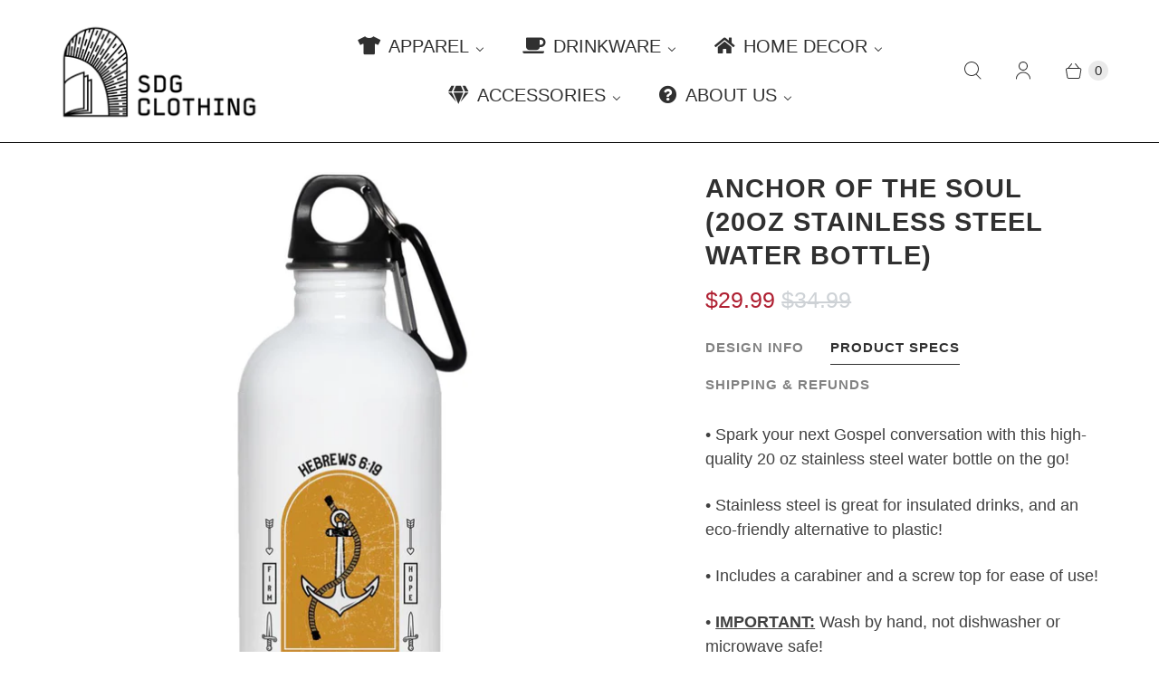

--- FILE ---
content_type: text/javascript; charset=utf-8
request_url: https://sdgclothing.com/products/anchor-of-the-soul-20oz-stainless-steel-water-bottle.js
body_size: 1469
content:
{"id":6571865374818,"title":"Anchor of the Soul (20oz Stainless Steel Water Bottle)","handle":"anchor-of-the-soul-20oz-stainless-steel-water-bottle","description":"\u003c!--Start tab labels--\u003e\n\u003cul class=\"tabs\"\u003e\n\u003cli\u003e\u003ca class=\"\" href=\"#tab1\"\u003e Design Info \u003c\/a\u003e\u003c\/li\u003e\n\u003cli\u003e\u003ca href=\"#tab2\" class=\"active\"\u003e Product Specs \u003c\/a\u003e\u003c\/li\u003e\n\u003cli\u003e\u003ca href=\"#tab3\" class=\"\"\u003e Shipping \u0026amp; Refunds \u003c\/a\u003e\u003c\/li\u003e\n\u003c\/ul\u003e\n\u003c!--Start tab content--\u003e\n\u003cul class=\"tabs-content\"\u003e\n\u003cli class=\"\" id=\"tab1\"\u003e\n\u003cdiv\u003e\n\u003cp\u003eHebrews 6:19 describes Christ as a sure and steadfast anchor of the soul, a firm hope that we place in His atoning work as Savior. This nautical-themed design reminds us of the firm hope that we believers have in Christ. \u003c\/p\u003e\n\u003c\/div\u003e\n\u003c\/li\u003e\n\u003cli id=\"tab2\" class=\"active\"\u003e\n\u003cdiv\u003e\n\u003cp\u003e• Spark your next Gospel conversation with this high-quality 20 oz stainless steel water bottle on the go!\u003c\/p\u003e\n\u003cp\u003e• Stainless steel is great for insulated drinks, and an eco-friendly alternative to plastic!\u003c\/p\u003e\n\u003cp\u003e• Includes a carabiner and a screw top for ease of use!\u003c\/p\u003e\n\u003cp\u003e• \u003cb\u003e\u003cu\u003eIMPORTANT:\u003c\/u\u003e\u003c\/b\u003e Wash by hand, not dishwasher or microwave safe!\u003cbr\u003e\u003c\/p\u003e\n\u003cp\u003e• 7.4\" x 7.4\" x 2.8\", 9.1\" (height x width x diameter, circumference) (20oz)\u003c\/p\u003e\n\u003c\/div\u003e\n\u003c\/li\u003e\n\u003cli id=\"tab3\" class=\"\"\u003e\n\u003cdiv\u003e\n\u003cp\u003e\u003cb\u003eShipping\u003c\/b\u003e: Every SDG Clothing item is custom printed and made-to-order, ensuring our customers receive a brand new item every single time. The production time for each differs depending on which item and how many are ordered, but usually this takes around 5 - 7 working days. After processing, delivery will take at least another 5 working days. \u003ci\u003ePlease note that these times may change due to holiday seasons and unexpected circumstances outside of our control.\u003c\/i\u003e\u003c\/p\u003e\n\u003cp\u003e \u003c\/p\u003e\n\u003cp\u003e\u003cb\u003eRefunds\u003c\/b\u003e: We are confident you will love our products, but if there are any issues, we offer a no-hassle, 100% Satisfaction Guaranteed, Easy Refund or Replacement, 30-Day Money Back Guarantee. For more information, please visit our \u003ca href=\"https:\/\/sdgclothing.com\/policies\/refund-policy\"\u003eRefund Policy.\u003c\/a\u003e\u003c\/p\u003e\n\u003c\/div\u003e\n\u003c\/li\u003e\n\u003c\/ul\u003e","published_at":"2021-06-30T16:39:46+12:00","created_at":"2021-06-30T15:48:06+12:00","vendor":"CustomCat","type":"Drinkware","tags":["Drinkware","Housewares","Water Bottles"],"price":2999,"price_min":2999,"price_max":2999,"available":true,"price_varies":false,"compare_at_price":3499,"compare_at_price_min":3499,"compare_at_price_max":3499,"compare_at_price_varies":false,"variants":[{"id":39358538317922,"title":"White \/ 20oz","option1":"White","option2":"20oz","option3":null,"sku":"1023-9807-94527523-47447","requires_shipping":true,"taxable":true,"featured_image":{"id":28080600612962,"product_id":6571865374818,"position":1,"created_at":"2021-06-30T22:07:03+12:00","updated_at":"2021-06-30T22:07:03+12:00","alt":"Anchor of the Soul (20oz Stainless Steel Water Bottle) - SDG Clothing","width":1155,"height":1155,"src":"https:\/\/cdn.shopify.com\/s\/files\/1\/0082\/1601\/8996\/products\/anchor-of-the-soul-20oz-stainless-steel-water-bottle-344372.jpg?v=1625047623","variant_ids":[39358538317922]},"available":true,"name":"Anchor of the Soul (20oz Stainless Steel Water Bottle) - White \/ 20oz","public_title":"White \/ 20oz","options":["White","20oz"],"price":2999,"weight":136,"compare_at_price":3499,"inventory_management":null,"barcode":null,"featured_media":{"alt":"Anchor of the Soul (20oz Stainless Steel Water Bottle) - SDG Clothing","id":20398285783138,"position":1,"preview_image":{"aspect_ratio":1.0,"height":1155,"width":1155,"src":"https:\/\/cdn.shopify.com\/s\/files\/1\/0082\/1601\/8996\/products\/anchor-of-the-soul-20oz-stainless-steel-water-bottle-344372.jpg?v=1625047623"}},"requires_selling_plan":false,"selling_plan_allocations":[]}],"images":["\/\/cdn.shopify.com\/s\/files\/1\/0082\/1601\/8996\/products\/anchor-of-the-soul-20oz-stainless-steel-water-bottle-344372.jpg?v=1625047623"],"featured_image":"\/\/cdn.shopify.com\/s\/files\/1\/0082\/1601\/8996\/products\/anchor-of-the-soul-20oz-stainless-steel-water-bottle-344372.jpg?v=1625047623","options":[{"name":"Color","position":1,"values":["White"]},{"name":"Size","position":2,"values":["20oz"]}],"url":"\/products\/anchor-of-the-soul-20oz-stainless-steel-water-bottle","media":[{"alt":"Anchor of the Soul (20oz Stainless Steel Water Bottle) - SDG Clothing","id":20398285783138,"position":1,"preview_image":{"aspect_ratio":1.0,"height":1155,"width":1155,"src":"https:\/\/cdn.shopify.com\/s\/files\/1\/0082\/1601\/8996\/products\/anchor-of-the-soul-20oz-stainless-steel-water-bottle-344372.jpg?v=1625047623"},"aspect_ratio":1.0,"height":1155,"media_type":"image","src":"https:\/\/cdn.shopify.com\/s\/files\/1\/0082\/1601\/8996\/products\/anchor-of-the-soul-20oz-stainless-steel-water-bottle-344372.jpg?v=1625047623","width":1155}],"requires_selling_plan":false,"selling_plan_groups":[]}